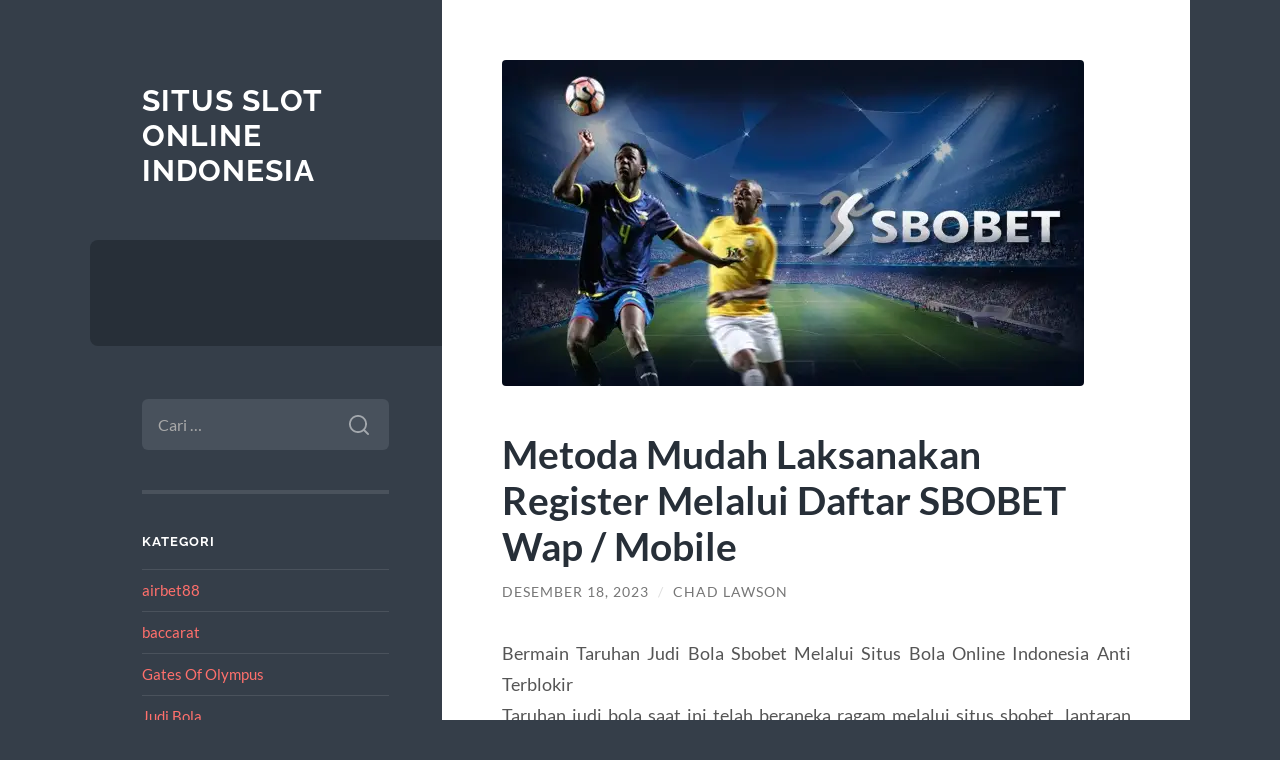

--- FILE ---
content_type: text/html; charset=UTF-8
request_url: https://www.oakleyeyeglasses.net/metoda-mudah-laksanakan-register-melalui-daftar-sbobet-wap-mobile/
body_size: 10981
content:
<!DOCTYPE html>

<html lang="id">

	<head>

		<meta charset="UTF-8">
		<meta name="viewport" content="width=device-width, initial-scale=1.0" >

		<link rel="profile" href="https://gmpg.org/xfn/11">

		<meta name='robots' content='index, follow, max-image-preview:large, max-snippet:-1, max-video-preview:-1' />
	<style>img:is([sizes="auto" i], [sizes^="auto," i]) { contain-intrinsic-size: 3000px 1500px }</style>
	
	<!-- This site is optimized with the Yoast SEO plugin v26.8 - https://yoast.com/product/yoast-seo-wordpress/ -->
	<title>Metoda Mudah Laksanakan Register Melalui Daftar SBOBET Wap / Mobile - situs slot online indonesia</title>
	<link rel="canonical" href="https://www.oakleyeyeglasses.net/metoda-mudah-laksanakan-register-melalui-daftar-sbobet-wap-mobile/" />
	<meta property="og:locale" content="id_ID" />
	<meta property="og:type" content="article" />
	<meta property="og:title" content="Metoda Mudah Laksanakan Register Melalui Daftar SBOBET Wap / Mobile - situs slot online indonesia" />
	<meta property="og:description" content="Bermain Taruhan Judi Bola Sbobet Melalui Situs Bola Online Indonesia Anti Terblokir Taruhan judi bola saat ini telah beraneka ragam melalui situs sbobet, lantaran sudah di ikutinya semua kebutuhan member sampai makin bertambah mudah untuk digapai. Sementara itu, tingkat keamanan dan keamanan masing-masing pemain menjadi arah pokok yang dikasih oleh agen sbobet. Tidak ada pasaran [&hellip;]" />
	<meta property="og:url" content="https://www.oakleyeyeglasses.net/metoda-mudah-laksanakan-register-melalui-daftar-sbobet-wap-mobile/" />
	<meta property="og:site_name" content="situs slot online indonesia" />
	<meta property="article:published_time" content="2023-12-18T02:01:18+00:00" />
	<meta property="og:image" content="https://www.oakleyeyeglasses.net/wp-content/uploads/2023/12/sbobet-1.webp" />
	<meta property="og:image:width" content="582" />
	<meta property="og:image:height" content="326" />
	<meta property="og:image:type" content="image/webp" />
	<meta name="author" content="Chad Lawson" />
	<meta name="twitter:card" content="summary_large_image" />
	<meta name="twitter:label1" content="Ditulis oleh" />
	<meta name="twitter:data1" content="Chad Lawson" />
	<meta name="twitter:label2" content="Estimasi waktu membaca" />
	<meta name="twitter:data2" content="3 menit" />
	<script type="application/ld+json" class="yoast-schema-graph">{"@context":"https://schema.org","@graph":[{"@type":"Article","@id":"https://www.oakleyeyeglasses.net/metoda-mudah-laksanakan-register-melalui-daftar-sbobet-wap-mobile/#article","isPartOf":{"@id":"https://www.oakleyeyeglasses.net/metoda-mudah-laksanakan-register-melalui-daftar-sbobet-wap-mobile/"},"author":{"name":"Chad Lawson","@id":"https://www.oakleyeyeglasses.net/#/schema/person/85f95f7a5c63ea403298aff62072ed02"},"headline":"Metoda Mudah Laksanakan Register Melalui Daftar SBOBET Wap / Mobile","datePublished":"2023-12-18T02:01:18+00:00","mainEntityOfPage":{"@id":"https://www.oakleyeyeglasses.net/metoda-mudah-laksanakan-register-melalui-daftar-sbobet-wap-mobile/"},"wordCount":494,"image":{"@id":"https://www.oakleyeyeglasses.net/metoda-mudah-laksanakan-register-melalui-daftar-sbobet-wap-mobile/#primaryimage"},"thumbnailUrl":"https://www.oakleyeyeglasses.net/wp-content/uploads/2023/12/sbobet-1.webp","articleSection":["Main"],"inLanguage":"id"},{"@type":"WebPage","@id":"https://www.oakleyeyeglasses.net/metoda-mudah-laksanakan-register-melalui-daftar-sbobet-wap-mobile/","url":"https://www.oakleyeyeglasses.net/metoda-mudah-laksanakan-register-melalui-daftar-sbobet-wap-mobile/","name":"Metoda Mudah Laksanakan Register Melalui Daftar SBOBET Wap / Mobile - situs slot online indonesia","isPartOf":{"@id":"https://www.oakleyeyeglasses.net/#website"},"primaryImageOfPage":{"@id":"https://www.oakleyeyeglasses.net/metoda-mudah-laksanakan-register-melalui-daftar-sbobet-wap-mobile/#primaryimage"},"image":{"@id":"https://www.oakleyeyeglasses.net/metoda-mudah-laksanakan-register-melalui-daftar-sbobet-wap-mobile/#primaryimage"},"thumbnailUrl":"https://www.oakleyeyeglasses.net/wp-content/uploads/2023/12/sbobet-1.webp","datePublished":"2023-12-18T02:01:18+00:00","author":{"@id":"https://www.oakleyeyeglasses.net/#/schema/person/85f95f7a5c63ea403298aff62072ed02"},"breadcrumb":{"@id":"https://www.oakleyeyeglasses.net/metoda-mudah-laksanakan-register-melalui-daftar-sbobet-wap-mobile/#breadcrumb"},"inLanguage":"id","potentialAction":[{"@type":"ReadAction","target":["https://www.oakleyeyeglasses.net/metoda-mudah-laksanakan-register-melalui-daftar-sbobet-wap-mobile/"]}]},{"@type":"ImageObject","inLanguage":"id","@id":"https://www.oakleyeyeglasses.net/metoda-mudah-laksanakan-register-melalui-daftar-sbobet-wap-mobile/#primaryimage","url":"https://www.oakleyeyeglasses.net/wp-content/uploads/2023/12/sbobet-1.webp","contentUrl":"https://www.oakleyeyeglasses.net/wp-content/uploads/2023/12/sbobet-1.webp","width":582,"height":326},{"@type":"BreadcrumbList","@id":"https://www.oakleyeyeglasses.net/metoda-mudah-laksanakan-register-melalui-daftar-sbobet-wap-mobile/#breadcrumb","itemListElement":[{"@type":"ListItem","position":1,"name":"Home","item":"https://www.oakleyeyeglasses.net/"},{"@type":"ListItem","position":2,"name":"Metoda Mudah Laksanakan Register Melalui Daftar SBOBET Wap / Mobile"}]},{"@type":"WebSite","@id":"https://www.oakleyeyeglasses.net/#website","url":"https://www.oakleyeyeglasses.net/","name":"situs slot online indonesia","description":"","potentialAction":[{"@type":"SearchAction","target":{"@type":"EntryPoint","urlTemplate":"https://www.oakleyeyeglasses.net/?s={search_term_string}"},"query-input":{"@type":"PropertyValueSpecification","valueRequired":true,"valueName":"search_term_string"}}],"inLanguage":"id"},{"@type":"Person","@id":"https://www.oakleyeyeglasses.net/#/schema/person/85f95f7a5c63ea403298aff62072ed02","name":"Chad Lawson","image":{"@type":"ImageObject","inLanguage":"id","@id":"https://www.oakleyeyeglasses.net/#/schema/person/image/","url":"https://secure.gravatar.com/avatar/7fadd45f6fcd85e397f556bce126f0f052102c193c78999a4820c9d2b2bc98be?s=96&d=mm&r=g","contentUrl":"https://secure.gravatar.com/avatar/7fadd45f6fcd85e397f556bce126f0f052102c193c78999a4820c9d2b2bc98be?s=96&d=mm&r=g","caption":"Chad Lawson"},"url":"https://www.oakleyeyeglasses.net/author/administrator/"}]}</script>
	<!-- / Yoast SEO plugin. -->


<link rel="alternate" type="application/rss+xml" title="situs slot online indonesia &raquo; Feed" href="https://www.oakleyeyeglasses.net/feed/" />
<link rel="alternate" type="application/rss+xml" title="situs slot online indonesia &raquo; Umpan Komentar" href="https://www.oakleyeyeglasses.net/comments/feed/" />
<script type="text/javascript">
/* <![CDATA[ */
window._wpemojiSettings = {"baseUrl":"https:\/\/s.w.org\/images\/core\/emoji\/16.0.1\/72x72\/","ext":".png","svgUrl":"https:\/\/s.w.org\/images\/core\/emoji\/16.0.1\/svg\/","svgExt":".svg","source":{"concatemoji":"https:\/\/www.oakleyeyeglasses.net\/wp-includes\/js\/wp-emoji-release.min.js?ver=6.8.3"}};
/*! This file is auto-generated */
!function(s,n){var o,i,e;function c(e){try{var t={supportTests:e,timestamp:(new Date).valueOf()};sessionStorage.setItem(o,JSON.stringify(t))}catch(e){}}function p(e,t,n){e.clearRect(0,0,e.canvas.width,e.canvas.height),e.fillText(t,0,0);var t=new Uint32Array(e.getImageData(0,0,e.canvas.width,e.canvas.height).data),a=(e.clearRect(0,0,e.canvas.width,e.canvas.height),e.fillText(n,0,0),new Uint32Array(e.getImageData(0,0,e.canvas.width,e.canvas.height).data));return t.every(function(e,t){return e===a[t]})}function u(e,t){e.clearRect(0,0,e.canvas.width,e.canvas.height),e.fillText(t,0,0);for(var n=e.getImageData(16,16,1,1),a=0;a<n.data.length;a++)if(0!==n.data[a])return!1;return!0}function f(e,t,n,a){switch(t){case"flag":return n(e,"\ud83c\udff3\ufe0f\u200d\u26a7\ufe0f","\ud83c\udff3\ufe0f\u200b\u26a7\ufe0f")?!1:!n(e,"\ud83c\udde8\ud83c\uddf6","\ud83c\udde8\u200b\ud83c\uddf6")&&!n(e,"\ud83c\udff4\udb40\udc67\udb40\udc62\udb40\udc65\udb40\udc6e\udb40\udc67\udb40\udc7f","\ud83c\udff4\u200b\udb40\udc67\u200b\udb40\udc62\u200b\udb40\udc65\u200b\udb40\udc6e\u200b\udb40\udc67\u200b\udb40\udc7f");case"emoji":return!a(e,"\ud83e\udedf")}return!1}function g(e,t,n,a){var r="undefined"!=typeof WorkerGlobalScope&&self instanceof WorkerGlobalScope?new OffscreenCanvas(300,150):s.createElement("canvas"),o=r.getContext("2d",{willReadFrequently:!0}),i=(o.textBaseline="top",o.font="600 32px Arial",{});return e.forEach(function(e){i[e]=t(o,e,n,a)}),i}function t(e){var t=s.createElement("script");t.src=e,t.defer=!0,s.head.appendChild(t)}"undefined"!=typeof Promise&&(o="wpEmojiSettingsSupports",i=["flag","emoji"],n.supports={everything:!0,everythingExceptFlag:!0},e=new Promise(function(e){s.addEventListener("DOMContentLoaded",e,{once:!0})}),new Promise(function(t){var n=function(){try{var e=JSON.parse(sessionStorage.getItem(o));if("object"==typeof e&&"number"==typeof e.timestamp&&(new Date).valueOf()<e.timestamp+604800&&"object"==typeof e.supportTests)return e.supportTests}catch(e){}return null}();if(!n){if("undefined"!=typeof Worker&&"undefined"!=typeof OffscreenCanvas&&"undefined"!=typeof URL&&URL.createObjectURL&&"undefined"!=typeof Blob)try{var e="postMessage("+g.toString()+"("+[JSON.stringify(i),f.toString(),p.toString(),u.toString()].join(",")+"));",a=new Blob([e],{type:"text/javascript"}),r=new Worker(URL.createObjectURL(a),{name:"wpTestEmojiSupports"});return void(r.onmessage=function(e){c(n=e.data),r.terminate(),t(n)})}catch(e){}c(n=g(i,f,p,u))}t(n)}).then(function(e){for(var t in e)n.supports[t]=e[t],n.supports.everything=n.supports.everything&&n.supports[t],"flag"!==t&&(n.supports.everythingExceptFlag=n.supports.everythingExceptFlag&&n.supports[t]);n.supports.everythingExceptFlag=n.supports.everythingExceptFlag&&!n.supports.flag,n.DOMReady=!1,n.readyCallback=function(){n.DOMReady=!0}}).then(function(){return e}).then(function(){var e;n.supports.everything||(n.readyCallback(),(e=n.source||{}).concatemoji?t(e.concatemoji):e.wpemoji&&e.twemoji&&(t(e.twemoji),t(e.wpemoji)))}))}((window,document),window._wpemojiSettings);
/* ]]> */
</script>
<style id='wp-emoji-styles-inline-css' type='text/css'>

	img.wp-smiley, img.emoji {
		display: inline !important;
		border: none !important;
		box-shadow: none !important;
		height: 1em !important;
		width: 1em !important;
		margin: 0 0.07em !important;
		vertical-align: -0.1em !important;
		background: none !important;
		padding: 0 !important;
	}
</style>
<link rel='stylesheet' id='wp-block-library-css' href='https://www.oakleyeyeglasses.net/wp-includes/css/dist/block-library/style.min.css?ver=6.8.3' type='text/css' media='all' />
<style id='classic-theme-styles-inline-css' type='text/css'>
/*! This file is auto-generated */
.wp-block-button__link{color:#fff;background-color:#32373c;border-radius:9999px;box-shadow:none;text-decoration:none;padding:calc(.667em + 2px) calc(1.333em + 2px);font-size:1.125em}.wp-block-file__button{background:#32373c;color:#fff;text-decoration:none}
</style>
<style id='global-styles-inline-css' type='text/css'>
:root{--wp--preset--aspect-ratio--square: 1;--wp--preset--aspect-ratio--4-3: 4/3;--wp--preset--aspect-ratio--3-4: 3/4;--wp--preset--aspect-ratio--3-2: 3/2;--wp--preset--aspect-ratio--2-3: 2/3;--wp--preset--aspect-ratio--16-9: 16/9;--wp--preset--aspect-ratio--9-16: 9/16;--wp--preset--color--black: #272F38;--wp--preset--color--cyan-bluish-gray: #abb8c3;--wp--preset--color--white: #fff;--wp--preset--color--pale-pink: #f78da7;--wp--preset--color--vivid-red: #cf2e2e;--wp--preset--color--luminous-vivid-orange: #ff6900;--wp--preset--color--luminous-vivid-amber: #fcb900;--wp--preset--color--light-green-cyan: #7bdcb5;--wp--preset--color--vivid-green-cyan: #00d084;--wp--preset--color--pale-cyan-blue: #8ed1fc;--wp--preset--color--vivid-cyan-blue: #0693e3;--wp--preset--color--vivid-purple: #9b51e0;--wp--preset--color--accent: #FF706C;--wp--preset--color--dark-gray: #444;--wp--preset--color--medium-gray: #666;--wp--preset--color--light-gray: #888;--wp--preset--gradient--vivid-cyan-blue-to-vivid-purple: linear-gradient(135deg,rgba(6,147,227,1) 0%,rgb(155,81,224) 100%);--wp--preset--gradient--light-green-cyan-to-vivid-green-cyan: linear-gradient(135deg,rgb(122,220,180) 0%,rgb(0,208,130) 100%);--wp--preset--gradient--luminous-vivid-amber-to-luminous-vivid-orange: linear-gradient(135deg,rgba(252,185,0,1) 0%,rgba(255,105,0,1) 100%);--wp--preset--gradient--luminous-vivid-orange-to-vivid-red: linear-gradient(135deg,rgba(255,105,0,1) 0%,rgb(207,46,46) 100%);--wp--preset--gradient--very-light-gray-to-cyan-bluish-gray: linear-gradient(135deg,rgb(238,238,238) 0%,rgb(169,184,195) 100%);--wp--preset--gradient--cool-to-warm-spectrum: linear-gradient(135deg,rgb(74,234,220) 0%,rgb(151,120,209) 20%,rgb(207,42,186) 40%,rgb(238,44,130) 60%,rgb(251,105,98) 80%,rgb(254,248,76) 100%);--wp--preset--gradient--blush-light-purple: linear-gradient(135deg,rgb(255,206,236) 0%,rgb(152,150,240) 100%);--wp--preset--gradient--blush-bordeaux: linear-gradient(135deg,rgb(254,205,165) 0%,rgb(254,45,45) 50%,rgb(107,0,62) 100%);--wp--preset--gradient--luminous-dusk: linear-gradient(135deg,rgb(255,203,112) 0%,rgb(199,81,192) 50%,rgb(65,88,208) 100%);--wp--preset--gradient--pale-ocean: linear-gradient(135deg,rgb(255,245,203) 0%,rgb(182,227,212) 50%,rgb(51,167,181) 100%);--wp--preset--gradient--electric-grass: linear-gradient(135deg,rgb(202,248,128) 0%,rgb(113,206,126) 100%);--wp--preset--gradient--midnight: linear-gradient(135deg,rgb(2,3,129) 0%,rgb(40,116,252) 100%);--wp--preset--font-size--small: 16px;--wp--preset--font-size--medium: 20px;--wp--preset--font-size--large: 24px;--wp--preset--font-size--x-large: 42px;--wp--preset--font-size--regular: 18px;--wp--preset--font-size--larger: 32px;--wp--preset--spacing--20: 0.44rem;--wp--preset--spacing--30: 0.67rem;--wp--preset--spacing--40: 1rem;--wp--preset--spacing--50: 1.5rem;--wp--preset--spacing--60: 2.25rem;--wp--preset--spacing--70: 3.38rem;--wp--preset--spacing--80: 5.06rem;--wp--preset--shadow--natural: 6px 6px 9px rgba(0, 0, 0, 0.2);--wp--preset--shadow--deep: 12px 12px 50px rgba(0, 0, 0, 0.4);--wp--preset--shadow--sharp: 6px 6px 0px rgba(0, 0, 0, 0.2);--wp--preset--shadow--outlined: 6px 6px 0px -3px rgba(255, 255, 255, 1), 6px 6px rgba(0, 0, 0, 1);--wp--preset--shadow--crisp: 6px 6px 0px rgba(0, 0, 0, 1);}:where(.is-layout-flex){gap: 0.5em;}:where(.is-layout-grid){gap: 0.5em;}body .is-layout-flex{display: flex;}.is-layout-flex{flex-wrap: wrap;align-items: center;}.is-layout-flex > :is(*, div){margin: 0;}body .is-layout-grid{display: grid;}.is-layout-grid > :is(*, div){margin: 0;}:where(.wp-block-columns.is-layout-flex){gap: 2em;}:where(.wp-block-columns.is-layout-grid){gap: 2em;}:where(.wp-block-post-template.is-layout-flex){gap: 1.25em;}:where(.wp-block-post-template.is-layout-grid){gap: 1.25em;}.has-black-color{color: var(--wp--preset--color--black) !important;}.has-cyan-bluish-gray-color{color: var(--wp--preset--color--cyan-bluish-gray) !important;}.has-white-color{color: var(--wp--preset--color--white) !important;}.has-pale-pink-color{color: var(--wp--preset--color--pale-pink) !important;}.has-vivid-red-color{color: var(--wp--preset--color--vivid-red) !important;}.has-luminous-vivid-orange-color{color: var(--wp--preset--color--luminous-vivid-orange) !important;}.has-luminous-vivid-amber-color{color: var(--wp--preset--color--luminous-vivid-amber) !important;}.has-light-green-cyan-color{color: var(--wp--preset--color--light-green-cyan) !important;}.has-vivid-green-cyan-color{color: var(--wp--preset--color--vivid-green-cyan) !important;}.has-pale-cyan-blue-color{color: var(--wp--preset--color--pale-cyan-blue) !important;}.has-vivid-cyan-blue-color{color: var(--wp--preset--color--vivid-cyan-blue) !important;}.has-vivid-purple-color{color: var(--wp--preset--color--vivid-purple) !important;}.has-black-background-color{background-color: var(--wp--preset--color--black) !important;}.has-cyan-bluish-gray-background-color{background-color: var(--wp--preset--color--cyan-bluish-gray) !important;}.has-white-background-color{background-color: var(--wp--preset--color--white) !important;}.has-pale-pink-background-color{background-color: var(--wp--preset--color--pale-pink) !important;}.has-vivid-red-background-color{background-color: var(--wp--preset--color--vivid-red) !important;}.has-luminous-vivid-orange-background-color{background-color: var(--wp--preset--color--luminous-vivid-orange) !important;}.has-luminous-vivid-amber-background-color{background-color: var(--wp--preset--color--luminous-vivid-amber) !important;}.has-light-green-cyan-background-color{background-color: var(--wp--preset--color--light-green-cyan) !important;}.has-vivid-green-cyan-background-color{background-color: var(--wp--preset--color--vivid-green-cyan) !important;}.has-pale-cyan-blue-background-color{background-color: var(--wp--preset--color--pale-cyan-blue) !important;}.has-vivid-cyan-blue-background-color{background-color: var(--wp--preset--color--vivid-cyan-blue) !important;}.has-vivid-purple-background-color{background-color: var(--wp--preset--color--vivid-purple) !important;}.has-black-border-color{border-color: var(--wp--preset--color--black) !important;}.has-cyan-bluish-gray-border-color{border-color: var(--wp--preset--color--cyan-bluish-gray) !important;}.has-white-border-color{border-color: var(--wp--preset--color--white) !important;}.has-pale-pink-border-color{border-color: var(--wp--preset--color--pale-pink) !important;}.has-vivid-red-border-color{border-color: var(--wp--preset--color--vivid-red) !important;}.has-luminous-vivid-orange-border-color{border-color: var(--wp--preset--color--luminous-vivid-orange) !important;}.has-luminous-vivid-amber-border-color{border-color: var(--wp--preset--color--luminous-vivid-amber) !important;}.has-light-green-cyan-border-color{border-color: var(--wp--preset--color--light-green-cyan) !important;}.has-vivid-green-cyan-border-color{border-color: var(--wp--preset--color--vivid-green-cyan) !important;}.has-pale-cyan-blue-border-color{border-color: var(--wp--preset--color--pale-cyan-blue) !important;}.has-vivid-cyan-blue-border-color{border-color: var(--wp--preset--color--vivid-cyan-blue) !important;}.has-vivid-purple-border-color{border-color: var(--wp--preset--color--vivid-purple) !important;}.has-vivid-cyan-blue-to-vivid-purple-gradient-background{background: var(--wp--preset--gradient--vivid-cyan-blue-to-vivid-purple) !important;}.has-light-green-cyan-to-vivid-green-cyan-gradient-background{background: var(--wp--preset--gradient--light-green-cyan-to-vivid-green-cyan) !important;}.has-luminous-vivid-amber-to-luminous-vivid-orange-gradient-background{background: var(--wp--preset--gradient--luminous-vivid-amber-to-luminous-vivid-orange) !important;}.has-luminous-vivid-orange-to-vivid-red-gradient-background{background: var(--wp--preset--gradient--luminous-vivid-orange-to-vivid-red) !important;}.has-very-light-gray-to-cyan-bluish-gray-gradient-background{background: var(--wp--preset--gradient--very-light-gray-to-cyan-bluish-gray) !important;}.has-cool-to-warm-spectrum-gradient-background{background: var(--wp--preset--gradient--cool-to-warm-spectrum) !important;}.has-blush-light-purple-gradient-background{background: var(--wp--preset--gradient--blush-light-purple) !important;}.has-blush-bordeaux-gradient-background{background: var(--wp--preset--gradient--blush-bordeaux) !important;}.has-luminous-dusk-gradient-background{background: var(--wp--preset--gradient--luminous-dusk) !important;}.has-pale-ocean-gradient-background{background: var(--wp--preset--gradient--pale-ocean) !important;}.has-electric-grass-gradient-background{background: var(--wp--preset--gradient--electric-grass) !important;}.has-midnight-gradient-background{background: var(--wp--preset--gradient--midnight) !important;}.has-small-font-size{font-size: var(--wp--preset--font-size--small) !important;}.has-medium-font-size{font-size: var(--wp--preset--font-size--medium) !important;}.has-large-font-size{font-size: var(--wp--preset--font-size--large) !important;}.has-x-large-font-size{font-size: var(--wp--preset--font-size--x-large) !important;}
:where(.wp-block-post-template.is-layout-flex){gap: 1.25em;}:where(.wp-block-post-template.is-layout-grid){gap: 1.25em;}
:where(.wp-block-columns.is-layout-flex){gap: 2em;}:where(.wp-block-columns.is-layout-grid){gap: 2em;}
:root :where(.wp-block-pullquote){font-size: 1.5em;line-height: 1.6;}
</style>
<link rel='stylesheet' id='wilson_fonts-css' href='https://www.oakleyeyeglasses.net/wp-content/themes/wilson/assets/css/fonts.css?ver=6.8.3' type='text/css' media='all' />
<link rel='stylesheet' id='wilson_style-css' href='https://www.oakleyeyeglasses.net/wp-content/themes/wilson/style.css?ver=2.1.3' type='text/css' media='all' />
<script type="text/javascript" src="https://www.oakleyeyeglasses.net/wp-includes/js/jquery/jquery.min.js?ver=3.7.1" id="jquery-core-js"></script>
<script type="text/javascript" src="https://www.oakleyeyeglasses.net/wp-includes/js/jquery/jquery-migrate.min.js?ver=3.4.1" id="jquery-migrate-js"></script>
<script type="text/javascript" src="https://www.oakleyeyeglasses.net/wp-content/themes/wilson/assets/js/global.js?ver=2.1.3" id="wilson_global-js"></script>
<link rel="https://api.w.org/" href="https://www.oakleyeyeglasses.net/wp-json/" /><link rel="alternate" title="JSON" type="application/json" href="https://www.oakleyeyeglasses.net/wp-json/wp/v2/posts/979" /><link rel="EditURI" type="application/rsd+xml" title="RSD" href="https://www.oakleyeyeglasses.net/xmlrpc.php?rsd" />
<meta name="generator" content="WordPress 6.8.3" />
<link rel='shortlink' href='https://www.oakleyeyeglasses.net/?p=979' />
<link rel="alternate" title="oEmbed (JSON)" type="application/json+oembed" href="https://www.oakleyeyeglasses.net/wp-json/oembed/1.0/embed?url=https%3A%2F%2Fwww.oakleyeyeglasses.net%2Fmetoda-mudah-laksanakan-register-melalui-daftar-sbobet-wap-mobile%2F" />
<link rel="alternate" title="oEmbed (XML)" type="text/xml+oembed" href="https://www.oakleyeyeglasses.net/wp-json/oembed/1.0/embed?url=https%3A%2F%2Fwww.oakleyeyeglasses.net%2Fmetoda-mudah-laksanakan-register-melalui-daftar-sbobet-wap-mobile%2F&#038;format=xml" />

	</head>
	
	<body class="wp-singular post-template-default single single-post postid-979 single-format-standard wp-theme-wilson">

		
		<a class="skip-link button" href="#site-content">Skip to the content</a>
	
		<div class="wrapper">
	
			<header class="sidebar" id="site-header">
							
				<div class="blog-header">

									
						<div class="blog-info">
						
															<div class="blog-title">
									<a href="https://www.oakleyeyeglasses.net" rel="home">situs slot online indonesia</a>
								</div>
														
													
						</div><!-- .blog-info -->
						
					
				</div><!-- .blog-header -->
				
				<div class="nav-toggle toggle">
				
					<p>
						<span class="show">Show menu</span>
						<span class="hide">Hide menu</span>
					</p>
				
					<div class="bars">
							
						<div class="bar"></div>
						<div class="bar"></div>
						<div class="bar"></div>
						
						<div class="clear"></div>
						
					</div><!-- .bars -->
				
				</div><!-- .nav-toggle -->
				
				<div class="blog-menu">
			
					<ul class="navigation">
					
																		
					</ul><!-- .navigation -->
				</div><!-- .blog-menu -->
				
				<div class="mobile-menu">
						 
					<ul class="navigation">
					
												
					</ul>
					 
				</div><!-- .mobile-menu -->
				
				
					<div class="widgets" role="complementary">
					
						<div id="search-2" class="widget widget_search"><div class="widget-content"><form role="search" method="get" class="search-form" action="https://www.oakleyeyeglasses.net/">
				<label>
					<span class="screen-reader-text">Cari untuk:</span>
					<input type="search" class="search-field" placeholder="Cari &hellip;" value="" name="s" />
				</label>
				<input type="submit" class="search-submit" value="Cari" />
			</form></div></div><div id="categories-2" class="widget widget_categories"><div class="widget-content"><h3 class="widget-title">Kategori</h3>
			<ul>
					<li class="cat-item cat-item-656"><a href="https://www.oakleyeyeglasses.net/category/airbet88/">airbet88</a>
</li>
	<li class="cat-item cat-item-611"><a href="https://www.oakleyeyeglasses.net/category/baccarat/">baccarat</a>
</li>
	<li class="cat-item cat-item-545"><a href="https://www.oakleyeyeglasses.net/category/gates-of-olympus/">Gates Of Olympus</a>
</li>
	<li class="cat-item cat-item-4"><a href="https://www.oakleyeyeglasses.net/category/judi-bola/">Judi Bola</a>
</li>
	<li class="cat-item cat-item-668"><a href="https://www.oakleyeyeglasses.net/category/judi-roulette/">judi roulette</a>
</li>
	<li class="cat-item cat-item-2"><a href="https://www.oakleyeyeglasses.net/category/main/">Main</a>
</li>
	<li class="cat-item cat-item-607"><a href="https://www.oakleyeyeglasses.net/category/roulette-game/">roulette game</a>
</li>
	<li class="cat-item cat-item-630"><a href="https://www.oakleyeyeglasses.net/category/rtp-slot-gacor/">rtp slot gacor</a>
</li>
	<li class="cat-item cat-item-300"><a href="https://www.oakleyeyeglasses.net/category/sbobet/">sbobet</a>
</li>
	<li class="cat-item cat-item-609"><a href="https://www.oakleyeyeglasses.net/category/sic-bo/">sic bo</a>
</li>
	<li class="cat-item cat-item-651"><a href="https://www.oakleyeyeglasses.net/category/situs-roulette/">situs roulette</a>
</li>
	<li class="cat-item cat-item-303"><a href="https://www.oakleyeyeglasses.net/category/slot/">slot</a>
</li>
	<li class="cat-item cat-item-568"><a href="https://www.oakleyeyeglasses.net/category/slot-bet-100/">Slot Bet 100</a>
</li>
	<li class="cat-item cat-item-631"><a href="https://www.oakleyeyeglasses.net/category/slot-bet-200-perak/">slot bet 200 perak</a>
</li>
	<li class="cat-item cat-item-3"><a href="https://www.oakleyeyeglasses.net/category/slot-online/">Slot Online</a>
</li>
	<li class="cat-item cat-item-623"><a href="https://www.oakleyeyeglasses.net/category/slot777/">slot777</a>
</li>
	<li class="cat-item cat-item-254"><a href="https://www.oakleyeyeglasses.net/category/slot88/">slot88</a>
</li>
	<li class="cat-item cat-item-586"><a href="https://www.oakleyeyeglasses.net/category/starlight-princess/">starlight princess</a>
</li>
	<li class="cat-item cat-item-1"><a href="https://www.oakleyeyeglasses.net/category/uncategorized/">Uncategorized</a>
</li>
			</ul>

			</div></div>
		<div id="recent-posts-2" class="widget widget_recent_entries"><div class="widget-content">
		<h3 class="widget-title">Pos-pos Terbaru</h3>
		<ul>
											<li>
					<a href="https://www.oakleyeyeglasses.net/live-baccarat-online-2026-tren-permainan-online-se-asia-yang-makin-praktis/">Live Baccarat Online 2026 Tren Permainan Online Se-Asia yang Makin Praktis</a>
									</li>
											<li>
					<a href="https://www.oakleyeyeglasses.net/game-online-spaceman-sebagai-hiburan-digital-bertema-futuristik/">Game Online Spaceman sebagai Hiburan Digital Bertema Futuristik</a>
									</li>
											<li>
					<a href="https://www.oakleyeyeglasses.net/strategi-mengatur-taruhan-dan-modal-di-slot-gacor/">Strategi Mengatur Taruhan dan Modal di Slot Gacor</a>
									</li>
											<li>
					<a href="https://www.oakleyeyeglasses.net/airbet88-rilis-fitur-anti-lag-baru-slot-lebih-smooth-maxwin-lebih-mudah/">Airbet88 Rilis Fitur Anti-Lag Baru: Slot Lebih Smooth, Maxwin Lebih Mudah</a>
									</li>
											<li>
					<a href="https://www.oakleyeyeglasses.net/mapan99-pola-tenang-win-konsisten/">MAPAN99: Pola Tenang &#038; Win Konsisten</a>
									</li>
					</ul>

		</div></div><div id="tag_cloud-2" class="widget widget_tag_cloud"><div class="widget-content"><h3 class="widget-title">Tag</h3><div class="tagcloud"><a href="https://www.oakleyeyeglasses.net/tag/agen-judi-online/" class="tag-cloud-link tag-link-189 tag-link-position-1" style="font-size: 8.7291666666667pt;" aria-label="agen judi online (9 item)">agen judi online</a>
<a href="https://www.oakleyeyeglasses.net/tag/airbet88/" class="tag-cloud-link tag-link-40 tag-link-position-2" style="font-size: 9.3125pt;" aria-label="airbet88 (10 item)">airbet88</a>
<a href="https://www.oakleyeyeglasses.net/tag/bonus-new-member/" class="tag-cloud-link tag-link-29 tag-link-position-3" style="font-size: 13.6875pt;" aria-label="bonus new member (21 item)">bonus new member</a>
<a href="https://www.oakleyeyeglasses.net/tag/bonus-new-member-100/" class="tag-cloud-link tag-link-85 tag-link-position-4" style="font-size: 10.916666666667pt;" aria-label="bonus New member 100 (13 item)">bonus New member 100</a>
<a href="https://www.oakleyeyeglasses.net/tag/daftar-sbobet/" class="tag-cloud-link tag-link-114 tag-link-position-5" style="font-size: 8.7291666666667pt;" aria-label="daftar sbobet (9 item)">daftar sbobet</a>
<a href="https://www.oakleyeyeglasses.net/tag/gates-of-olympus/" class="tag-cloud-link tag-link-130 tag-link-position-6" style="font-size: 8.7291666666667pt;" aria-label="gates of olympus (9 item)">gates of olympus</a>
<a href="https://www.oakleyeyeglasses.net/tag/joker123/" class="tag-cloud-link tag-link-131 tag-link-position-7" style="font-size: 8.7291666666667pt;" aria-label="joker123 (9 item)">joker123</a>
<a href="https://www.oakleyeyeglasses.net/tag/judi-bola/" class="tag-cloud-link tag-link-19 tag-link-position-8" style="font-size: 10.333333333333pt;" aria-label="judi bola (12 item)">judi bola</a>
<a href="https://www.oakleyeyeglasses.net/tag/judi-online/" class="tag-cloud-link tag-link-22 tag-link-position-9" style="font-size: 13.6875pt;" aria-label="judi online (21 item)">judi online</a>
<a href="https://www.oakleyeyeglasses.net/tag/judi-slot-online/" class="tag-cloud-link tag-link-18 tag-link-position-10" style="font-size: 14.270833333333pt;" aria-label="Judi Slot Online (23 item)">Judi Slot Online</a>
<a href="https://www.oakleyeyeglasses.net/tag/link-olympus1000/" class="tag-cloud-link tag-link-451 tag-link-position-11" style="font-size: 8.7291666666667pt;" aria-label="link olympus1000 (9 item)">link olympus1000</a>
<a href="https://www.oakleyeyeglasses.net/tag/link-slot-gacor/" class="tag-cloud-link tag-link-27 tag-link-position-12" style="font-size: 9.8958333333333pt;" aria-label="link slot gacor (11 item)">link slot gacor</a>
<a href="https://www.oakleyeyeglasses.net/tag/mahjong-slot/" class="tag-cloud-link tag-link-248 tag-link-position-13" style="font-size: 11.645833333333pt;" aria-label="mahjong slot (15 item)">mahjong slot</a>
<a href="https://www.oakleyeyeglasses.net/tag/mahjong-ways/" class="tag-cloud-link tag-link-302 tag-link-position-14" style="font-size: 9.8958333333333pt;" aria-label="mahjong ways (11 item)">mahjong ways</a>
<a href="https://www.oakleyeyeglasses.net/tag/mahjong-ways-2/" class="tag-cloud-link tag-link-330 tag-link-position-15" style="font-size: 9.3125pt;" aria-label="mahjong ways 2 (10 item)">mahjong ways 2</a>
<a href="https://www.oakleyeyeglasses.net/tag/olympus-1000/" class="tag-cloud-link tag-link-449 tag-link-position-16" style="font-size: 8pt;" aria-label="olympus 1000 (8 item)">olympus 1000</a>
<a href="https://www.oakleyeyeglasses.net/tag/sbobet/" class="tag-cloud-link tag-link-178 tag-link-position-17" style="font-size: 14.5625pt;" aria-label="sbobet (24 item)">sbobet</a>
<a href="https://www.oakleyeyeglasses.net/tag/sbobet88/" class="tag-cloud-link tag-link-191 tag-link-position-18" style="font-size: 9.8958333333333pt;" aria-label="sbobet88 (11 item)">sbobet88</a>
<a href="https://www.oakleyeyeglasses.net/tag/server-thailand/" class="tag-cloud-link tag-link-240 tag-link-position-19" style="font-size: 8.7291666666667pt;" aria-label="server thailand (9 item)">server thailand</a>
<a href="https://www.oakleyeyeglasses.net/tag/situs-judi-bola/" class="tag-cloud-link tag-link-242 tag-link-position-20" style="font-size: 10.333333333333pt;" aria-label="situs judi bola (12 item)">situs judi bola</a>
<a href="https://www.oakleyeyeglasses.net/tag/situs-slot/" class="tag-cloud-link tag-link-166 tag-link-position-21" style="font-size: 12.8125pt;" aria-label="situs slot (18 item)">situs slot</a>
<a href="https://www.oakleyeyeglasses.net/tag/situs-slot-gacor/" class="tag-cloud-link tag-link-26 tag-link-position-22" style="font-size: 12.520833333333pt;" aria-label="situs slot gacor (17 item)">situs slot gacor</a>
<a href="https://www.oakleyeyeglasses.net/tag/slot/" class="tag-cloud-link tag-link-6 tag-link-position-23" style="font-size: 21.708333333333pt;" aria-label="Slot (77 item)">Slot</a>
<a href="https://www.oakleyeyeglasses.net/tag/slot777/" class="tag-cloud-link tag-link-215 tag-link-position-24" style="font-size: 11.354166666667pt;" aria-label="slot777 (14 item)">slot777</a>
<a href="https://www.oakleyeyeglasses.net/tag/slot777-gacor/" class="tag-cloud-link tag-link-222 tag-link-position-25" style="font-size: 8pt;" aria-label="slot777 gacor (8 item)">slot777 gacor</a>
<a href="https://www.oakleyeyeglasses.net/tag/slot-bet-100/" class="tag-cloud-link tag-link-250 tag-link-position-26" style="font-size: 9.8958333333333pt;" aria-label="Slot Bet 100 (11 item)">Slot Bet 100</a>
<a href="https://www.oakleyeyeglasses.net/tag/slot-bet-200/" class="tag-cloud-link tag-link-251 tag-link-position-27" style="font-size: 11.354166666667pt;" aria-label="Slot Bet 200 (14 item)">Slot Bet 200</a>
<a href="https://www.oakleyeyeglasses.net/tag/slot-bet-kecil/" class="tag-cloud-link tag-link-291 tag-link-position-28" style="font-size: 9.8958333333333pt;" aria-label="slot bet kecil (11 item)">slot bet kecil</a>
<a href="https://www.oakleyeyeglasses.net/tag/slot-bonus/" class="tag-cloud-link tag-link-46 tag-link-position-29" style="font-size: 9.8958333333333pt;" aria-label="slot bonus (11 item)">slot bonus</a>
<a href="https://www.oakleyeyeglasses.net/tag/slot-bonus-new-member/" class="tag-cloud-link tag-link-58 tag-link-position-30" style="font-size: 8.7291666666667pt;" aria-label="slot bonus new member (9 item)">slot bonus new member</a>
<a href="https://www.oakleyeyeglasses.net/tag/slot-bonus-new-member-100/" class="tag-cloud-link tag-link-45 tag-link-position-31" style="font-size: 9.3125pt;" aria-label="slot bonus new member 100 (10 item)">slot bonus new member 100</a>
<a href="https://www.oakleyeyeglasses.net/tag/slot-deposit-10-ribu/" class="tag-cloud-link tag-link-307 tag-link-position-32" style="font-size: 8.7291666666667pt;" aria-label="slot deposit 10 ribu (9 item)">slot deposit 10 ribu</a>
<a href="https://www.oakleyeyeglasses.net/tag/slot-gacor/" class="tag-cloud-link tag-link-25 tag-link-position-33" style="font-size: 22pt;" aria-label="slot gacor (80 item)">slot gacor</a>
<a href="https://www.oakleyeyeglasses.net/tag/slot-gacor-gampang-menang/" class="tag-cloud-link tag-link-31 tag-link-position-34" style="font-size: 13.104166666667pt;" aria-label="slot gacor gampang menang (19 item)">slot gacor gampang menang</a>
<a href="https://www.oakleyeyeglasses.net/tag/slot-gacor-hari-ini/" class="tag-cloud-link tag-link-32 tag-link-position-35" style="font-size: 14.270833333333pt;" aria-label="slot gacor hari ini (23 item)">slot gacor hari ini</a>
<a href="https://www.oakleyeyeglasses.net/tag/slot-gacor-maxwin/" class="tag-cloud-link tag-link-51 tag-link-position-36" style="font-size: 9.8958333333333pt;" aria-label="slot gacor maxwin (11 item)">slot gacor maxwin</a>
<a href="https://www.oakleyeyeglasses.net/tag/slot-mahjong/" class="tag-cloud-link tag-link-193 tag-link-position-37" style="font-size: 11.354166666667pt;" aria-label="slot mahjong (14 item)">slot mahjong</a>
<a href="https://www.oakleyeyeglasses.net/tag/slot-mahjong-ways/" class="tag-cloud-link tag-link-194 tag-link-position-38" style="font-size: 8.7291666666667pt;" aria-label="slot mahjong ways (9 item)">slot mahjong ways</a>
<a href="https://www.oakleyeyeglasses.net/tag/slot-online/" class="tag-cloud-link tag-link-5 tag-link-position-39" style="font-size: 21.5625pt;" aria-label="Slot Online (75 item)">Slot Online</a>
<a href="https://www.oakleyeyeglasses.net/tag/slot-server-thailand/" class="tag-cloud-link tag-link-187 tag-link-position-40" style="font-size: 10.916666666667pt;" aria-label="slot server thailand (13 item)">slot server thailand</a>
<a href="https://www.oakleyeyeglasses.net/tag/slot-spaceman/" class="tag-cloud-link tag-link-408 tag-link-position-41" style="font-size: 11.645833333333pt;" aria-label="Slot Spaceman (15 item)">Slot Spaceman</a>
<a href="https://www.oakleyeyeglasses.net/tag/slot-thailand/" class="tag-cloud-link tag-link-214 tag-link-position-42" style="font-size: 13.104166666667pt;" aria-label="slot thailand (19 item)">slot thailand</a>
<a href="https://www.oakleyeyeglasses.net/tag/spaceman/" class="tag-cloud-link tag-link-404 tag-link-position-43" style="font-size: 13.104166666667pt;" aria-label="Spaceman (19 item)">Spaceman</a>
<a href="https://www.oakleyeyeglasses.net/tag/spaceman-slot/" class="tag-cloud-link tag-link-405 tag-link-position-44" style="font-size: 13.395833333333pt;" aria-label="Spaceman Slot (20 item)">Spaceman Slot</a>
<a href="https://www.oakleyeyeglasses.net/tag/togel/" class="tag-cloud-link tag-link-190 tag-link-position-45" style="font-size: 8pt;" aria-label="togel (8 item)">togel</a></div>
</div></div><div id="block-2" class="widget widget_block"><div class="widget-content">
<figure class="wp-block-table"><table><tbody><tr><td>Links</td></tr><tr><td><strong><a href="https://wimed.org/">https://wimed.org/</a></strong></td></tr></tbody></table></figure>
</div></div>						
					</div><!-- .widgets -->
					
													
			</header><!-- .sidebar -->

			<main class="content" id="site-content">	
		<div class="posts">
	
			<article id="post-979" class="post-979 post type-post status-publish format-standard has-post-thumbnail hentry category-main">
			
								
					<figure class="featured-media">
						
						<img width="582" height="326" src="https://www.oakleyeyeglasses.net/wp-content/uploads/2023/12/sbobet-1.webp" class="attachment-post-thumbnail size-post-thumbnail wp-post-image" alt="" decoding="async" fetchpriority="high" srcset="https://www.oakleyeyeglasses.net/wp-content/uploads/2023/12/sbobet-1.webp 582w, https://www.oakleyeyeglasses.net/wp-content/uploads/2023/12/sbobet-1-300x168.webp 300w" sizes="(max-width: 582px) 100vw, 582px" />								
					</figure><!-- .featured-media -->
						
							
				<div class="post-inner">

					<div class="post-header">

						
															<h1 class="post-title">Metoda Mudah Laksanakan Register Melalui Daftar SBOBET Wap / Mobile</h1>
							
						
								
		<div class="post-meta">
		
			<span class="post-date"><a href="https://www.oakleyeyeglasses.net/metoda-mudah-laksanakan-register-melalui-daftar-sbobet-wap-mobile/">Desember 18, 2023</a></span>
			
			<span class="date-sep"> / </span>
				
			<span class="post-author"><a href="https://www.oakleyeyeglasses.net/author/administrator/" title="Pos-pos oleh Chad Lawson" rel="author">Chad Lawson</a></span>
			
						
						
												
		</div><!-- .post-meta -->

		
					</div><!-- .post-header -->

					
						<div class="post-content">

							<p style="text-align: justify;">Bermain Taruhan Judi Bola Sbobet Melalui Situs Bola Online Indonesia Anti Terblokir<br />
Taruhan judi bola saat ini telah beraneka ragam melalui situs sbobet, lantaran sudah di ikutinya semua kebutuhan member sampai makin bertambah mudah untuk digapai. Sementara itu, tingkat keamanan dan keamanan masing-masing pemain menjadi arah pokok yang dikasih oleh agen sbobet. Tidak ada pasaran secara sembarangan lantaran pada tiap-tiap sbobet udah punya sistemnya sendiri berdasarkan di sumber penyuplai olahraga yang udah dirasa dunia.</p>
<p style="text-align: justify;">Situs bola online Indonesia anti terblokir lantas memberikan nama primer atau normalnya diterangkan pengguna id,. spesial untuk kamu bisa melakukannya melalui daftar sbobet88 login. Di ikuti dengan kode sama dengan tekad kamu sendiri, namun demikian penting <a href="https://cunninghamsbbq.com/">daftar sbobet</a> selalu dijaga kerahasiaannya. Sesudah sukses melakukan akses melalui link sbobet login memakai data individu kamu, semuanya tipe pasaran olahraga sudah bisa kami memainkan.</p>
<h2 style="text-align: justify;">Metoda Mudah Laksanakan Register Melalui Daftar SBOBET Wap / Mobile</h2>
<p style="text-align: justify;">Awal kalinya kamu melakukan taruhan bola online, kamu mesti terlebih dulu punya akun sbobet. Akun sbobet ini bisa kamu dapatkan melalui daftar sbobet wap / daftar sbobet88 mobile yang terdapat melalui link pilihan sbobet88. Langkah buat jalankan pendaftaran akun sbobet88 juga demikian mudah dan sekedar memakan waktu sebesar 2 menit saja. Kamu butuh isi semua data pribadi kamu dengan data betul serta antara lainnya kriterianya yaitu kamu harus berusia 18 tahun. Selanjutnya anda tinggal melanjutkan dengan menjalankan klarifikasi di petugas live chat sbobet yang terdapat di agen sbobet88. Apabila seluruhnya telah, kamu perlu melakukan deposit biar sesegeranya mulai taruhan judi bola online dalam agen sbobet. Di bawah ini beberapa cara ringan untuk kerjakan daftar sbobet wap / mobile, berikut:</p>
<p style="text-align: justify;">Buka situs SBOBET88<br />
Isi Formulir Daftar<br />
Verifikasi Akun Anda<br />
Login ke Akun Anda<br />
Deposit Dana ke Akun Anda<br />
Mohon menjadi perhatian seterusnya, kamu menjadi member sbobet penting buat mempelajari seluruh ketentuan yang telah diimplementasikan di dalam tempat ini, di saat bermain dalam situs agen sbobet. Situs judi bola online sbobet88 sangat menjaga pesertanya agar tidak suka berat ketika bermain judi bola online. Layanan udah disediakan begitu suatu bentuk keseriusan oleh pihak agen sbobet agar bisa membuat kamu nyaman dan aman waktu main. Karenanya langsung daftarkan diri kamu di sini saat ini !!!</p>
<h2 style="text-align: justify;">SBOBET88: Situs Judi Bola Online Mix Parlay SBOBET Sangat Resmi 2023</h2>
<p style="text-align: justify;">Dengan reputasi yang telah terkemuka dalam dunia permainan judi online, SBOBET88 menjadi pilihan penting buat seluruhnya penggemar judi bola online. Situs taruhan bola sbobet pasti bukan sekedar menawarkan tipe permainan bola saja, tetapi sekaligus jamin keamanan dan kepercayaan untuk keseluruhan membernya. Melalui layanan situs judi bola online yang disediakan oleh SBOBET88, anda bisa secara mudah lakukan daftar sekaligus mulai penjajakan di dunia judi online.</p>
<p style="text-align: justify;">SBOBET menawarkan bonus dan promosi memikat buat banyak member, seperti bonus cashback, deposit dan laga menarik. Kecuali itu, situs sbobet88 menyuguhkan sistem keamanan yang cukup modern, sampai beberapa pemain sekalian bisa bermain-main dengan fokus serta tenang gak perlu khawatir bab kebocoran individual data. Dengan hadirnya enkripsi yang kuat, sbobet88 nyatakan apabila semua informasi yang diletakkan pemain akan aman sekaligus terjaga kerahasiaannya.</p>

						</div><!-- .post-content -->

									
				</div><!-- .post-inner -->

			</article><!-- .post -->

		</div><!-- .posts -->

										
			<div class="post-meta-bottom">

				<div class="post-cat-tags">

					<p class="post-categories"><span>Categories:</span> <a href="https://www.oakleyeyeglasses.net/category/main/" rel="category tag">Main</a></p>

					
				</div><!-- .post-cat-tags -->

				
					<nav class="post-nav archive-nav">

													<a class="post-nav-older" href="https://www.oakleyeyeglasses.net/manfaatkan-keseruan-menghasilkan-uang-dengan-starlight-princess-permainan-slot-bet-200-terbaik/">
								&laquo; Manfaatkan Keseruan Menghasilkan Uang dengan Starlight Princess: Permainan Slot Bet 200 Terbaik							</a>
						
													<a class="post-nav-newer" href="https://www.oakleyeyeglasses.net/permainan-judi-slot-online-di-indonesia-bagi-pemula/">
								Permainan Judi Slot Online di Indonesia Bagi Pemula &raquo;							</a>
						
					</nav><!-- .post-nav -->

				
			</div><!-- .post-meta-bottom -->

			
			<footer class="footer section large-padding bg-dark clear" id="site-footer">

			
			<div class="credits">
				
				<p class="credits-left">&copy; 2026 <a href="https://www.oakleyeyeglasses.net">situs slot online indonesia</a></p>
				
				<p class="credits-right"><span>Theme by <a href="https://andersnoren.se">Anders Nor&eacute;n</a></span> &mdash; <a class="tothetop" href="#site-header">Up &uarr;</a></p>
				
			</div><!-- .credits -->
		
		</footer><!-- #site-footer -->
		
	</main><!-- #site-content -->
	
</div><!-- .wrapper -->

<script type="speculationrules">
{"prefetch":[{"source":"document","where":{"and":[{"href_matches":"\/*"},{"not":{"href_matches":["\/wp-*.php","\/wp-admin\/*","\/wp-content\/uploads\/*","\/wp-content\/*","\/wp-content\/plugins\/*","\/wp-content\/themes\/wilson\/*","\/*\\?(.+)"]}},{"not":{"selector_matches":"a[rel~=\"nofollow\"]"}},{"not":{"selector_matches":".no-prefetch, .no-prefetch a"}}]},"eagerness":"conservative"}]}
</script>

<script defer src="https://static.cloudflareinsights.com/beacon.min.js/vcd15cbe7772f49c399c6a5babf22c1241717689176015" integrity="sha512-ZpsOmlRQV6y907TI0dKBHq9Md29nnaEIPlkf84rnaERnq6zvWvPUqr2ft8M1aS28oN72PdrCzSjY4U6VaAw1EQ==" data-cf-beacon='{"version":"2024.11.0","token":"c63ec140b2b74729ad03e663355ba06e","r":1,"server_timing":{"name":{"cfCacheStatus":true,"cfEdge":true,"cfExtPri":true,"cfL4":true,"cfOrigin":true,"cfSpeedBrain":true},"location_startswith":null}}' crossorigin="anonymous"></script>
</body>
</html>